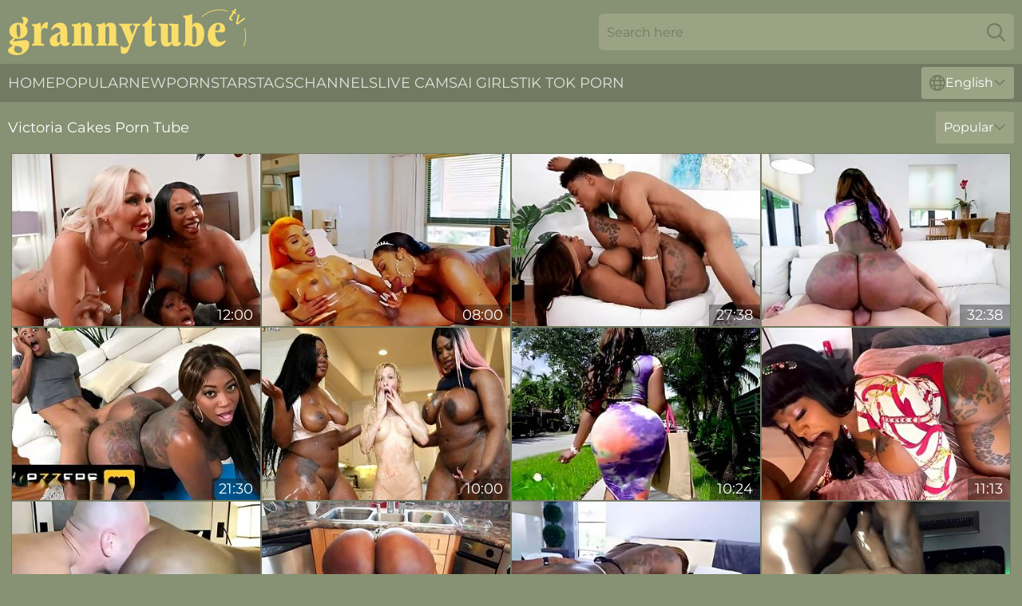

--- FILE ---
content_type: text/html; charset=utf-8
request_url: https://www.grannytube.tv/actresses/victoria-cakes/
body_size: 12802
content:
<!DOCTYPE html>
<html lang="en">
<head>
    <script src="/atgkjaipb/knihfajnal.js" async></script>
    <title>Victoria Cakes GILF Pornstar | GrannyTube. TV</title>
    <meta name="description" content="Victoria Cakes is granny pornstar that millions of men dream of fucking🔥! What could be more arousing than a porn video with sexy GILF Victoria Cakes? Come and enjoy it for free on GrannyTube. TV"/>
    <link rel="canonical" href="https://www.grannytube.tv/actresses/victoria-cakes/"/>
    <meta name="referrer" content="always"/>
    <meta http-equiv="Content-Type" content="text/html; charset=UTF-8"/>
    <meta content="width=device-width, initial-scale=0.8, maximum-scale=0.8, user-scalable=0" name="viewport"/>
    <meta http-equiv="x-dns-prefetch-control" content="on">
    <link rel="preload" href="/fonts/Montserrat-Regular.woff2" as="font">
    <link rel="preload" href="/fonts/icons.woff2" as="font">
    <link rel="dns-prefetch" href="https://css.grannytube.tv">
    <link rel="icon" href="/favicon.ico" sizes="any">
    <link rel="icon" type="image/png" href="/favicon-32x32.png" sizes="32x32">
    <link rel="icon" type="image/png" href="/favicon-16x16.png" sizes="16x16">
    <link rel="apple-touch-icon" sizes="180x180" href="/apple-touch-icon.png">
    <link rel="manifest" href="/site.webmanifest">
    <meta name="theme-color" content="#879173" />
    <link rel="stylesheet" type="text/css" href="/grannytube.css?v=1766833148"/>
    <meta name="rating" content="adult" />
    
    <link rel="alternate" hreflang="x-default" href="https://www.grannytube.tv/actresses/victoria-cakes/" />
<link rel="alternate" hreflang="en" href="https://www.grannytube.tv/actresses/victoria-cakes/" />
<link rel="alternate" hreflang="es" href="https://www.grannytube.tv/es/actresses/victoria-cakes/" />
<link rel="alternate" hreflang="de" href="https://www.grannytube.tv/de/actresses/victoria-cakes/" />
<link rel="alternate" hreflang="ru" href="https://www.grannytube.tv/ru/actresses/victoria-cakes/" />
<link rel="alternate" hreflang="nl" href="https://www.grannytube.tv/nl/actresses/victoria-cakes/" />
<link rel="alternate" hreflang="it" href="https://www.grannytube.tv/it/actresses/victoria-cakes/" />
<link rel="alternate" hreflang="fr" href="https://www.grannytube.tv/fr/actresses/victoria-cakes/" />
<link rel="alternate" hreflang="et" href="https://www.grannytube.tv/ee/actresses/victoria-cakes/" />
<link rel="alternate" hreflang="el" href="https://www.grannytube.tv/gr/actresses/victoria-cakes/" />
<link rel="alternate" hreflang="pl" href="https://www.grannytube.tv/pl/actresses/victoria-cakes/" />
<link rel="alternate" hreflang="cs" href="https://www.grannytube.tv/cz/actresses/victoria-cakes/" />
<link rel="alternate" hreflang="da" href="https://www.grannytube.tv/dk/actresses/victoria-cakes/" />
<link rel="alternate" hreflang="no" href="https://www.grannytube.tv/no/actresses/victoria-cakes/" />
<link rel="alternate" hreflang="sv" href="https://www.grannytube.tv/se/actresses/victoria-cakes/" />
<link rel="alternate" hreflang="pt" href="https://www.grannytube.tv/pt/actresses/victoria-cakes/" />
<link rel="alternate" hreflang="ja" href="https://www.grannytube.tv/jp/actresses/victoria-cakes/" />
<link rel="alternate" hreflang="zh" href="https://www.grannytube.tv/cn/actresses/victoria-cakes/" />
<link rel="alternate" hreflang="ko" href="https://www.grannytube.tv/kr/actresses/victoria-cakes/" />
<link rel="alternate" hreflang="fi" href="https://www.grannytube.tv/fi/actresses/victoria-cakes/" />

    <base target="_blank"/>
    <script>
        var cid = 'victoria-cakes';
        var intid = '1229';
        var page_type = 'search';
        var r_count = '651';
        var page_lang = 'en';
    </script>
    <script type="application/ld+json">
    {
        "@context": "https://schema.org",
        "@type": "ProfilePage",
        "name": "Victoria Cakes GILF Pornstar | GrannyTube. TV",
        "url": "https://www.grannytube.tv/actresses/victoria-cakes/",
        "description": "Victoria Cakes is granny pornstar that millions of men dream of fucking🔥! What could be more arousing than a porn video with sexy GILF Victoria Cakes? Come and enjoy it for free on GrannyTube. TV",
        "mainEntity": {
            "@type": "Person",
            "name": "Victoria Cakes",
            "url": "https://www.grannytube.tv/actresses/victoria-cakes/"
        }
    }
</script>
</head>
<body>
<div class="main">
    <header class="header-desk">
        <div class="s-sites">
            <ul>
                
            </ul>
        </div>
        <div class="header-wrapper">
            <div class="mob-menu-button nav-trigger" data-trigger="nav" aria-label="Navigation" role="button">
                <i class="icon icon-bars" role="img"></i>
            </div>
            <div class="logo">
                <a href="/" target="_self">
                    <img alt="Granny Tube" width="300" height="110"
                         src="/grannytubem.svg"/>
                </a>
            </div>
            <div class="mob-menu-button search-trigger" data-trigger="search" aria-label="Search" role="button">
                <i class="icon icon-magnifying-glass" role="img"></i>
            </div>
            <div class="search-container" data-container="search">
                <form action="/search/" target="_self" method="POST" role="search" class="search">
                    <input type="text" autocomplete="off" placeholder="Search here" aria-label="Search here" maxlength="100" id="search" class="search__text">
                    <button type="submit" aria-label="Search">
                        <i class="icon icon-magnifying-glass" role="img" aria-label="search"></i>
                    </button>
                    <span class="search-cross" aria-label="clear"><i class="icon icon-xmark-large" role="img"></i></span>
                </form>
            </div>
        </div>
    </header>
    <nav class="nav-wrapper" data-container="nav">
        <ul class="navigation">
            <li><a href="/" target="_self">Home</a></li><li><a href="/best/" target="_self">Popular</a></li><li><a href="/new/" target="_self">New</a></li><li><a href="/actresses/" target="_self">Pornstars</a></li><li><a href="/tags/" target="_self">Tags</a></li><li><a href="/channel/" target="_self">Channels</a></li>
                
            <li class="s-tab"><a href="/go/cams/" target="_blank" rel="noopener nofollow">live cams</a></li>
            <li class="s-tab"><a href="/go/ai/" target="_blank" rel="noopener nofollow">AI Girls</a></li>
            <li class="s-tab"><a href="/go/tiktok/" target="_blank" rel="noopener nofollow">Tik Tok Porn</a></li>
            <li class="main-sorts-dropdown lang-switcher-container">
  <div class="lang-switcher">
    <div class="item-trigger dropdown_trigger"><i class="icon icon-globe"></i>English<i class="icon icon-chevron-down"></i></div>
    <div class="item-container dropdown_container">
      <ul>
        <li class="active"><a href="/actresses/victoria-cakes/" target="_self" data-lang="en" class="switcher-lang-item">English</a></li><li class=""><a href="/cn/actresses/victoria-cakes/" target="_self" data-lang="cn" class="switcher-lang-item">Chinese</a></li><li class=""><a href="/cz/actresses/victoria-cakes/" target="_self" data-lang="cz" class="switcher-lang-item">Czech</a></li><li class=""><a href="/dk/actresses/victoria-cakes/" target="_self" data-lang="dk" class="switcher-lang-item">Danish</a></li><li class=""><a href="/nl/actresses/victoria-cakes/" target="_self" data-lang="nl" class="switcher-lang-item">Dutch</a></li><li class=""><a href="/ee/actresses/victoria-cakes/" target="_self" data-lang="ee" class="switcher-lang-item">Estonian</a></li><li class=""><a href="/fi/actresses/victoria-cakes/" target="_self" data-lang="fi" class="switcher-lang-item">Finnish</a></li><li class=""><a href="/fr/actresses/victoria-cakes/" target="_self" data-lang="fr" class="switcher-lang-item">French</a></li><li class=""><a href="/de/actresses/victoria-cakes/" target="_self" data-lang="de" class="switcher-lang-item">German</a></li><li class=""><a href="/gr/actresses/victoria-cakes/" target="_self" data-lang="gr" class="switcher-lang-item">Greek</a></li><li class=""><a href="/it/actresses/victoria-cakes/" target="_self" data-lang="it" class="switcher-lang-item">Italian</a></li><li class=""><a href="/jp/actresses/victoria-cakes/" target="_self" data-lang="jp" class="switcher-lang-item">Japanese</a></li><li class=""><a href="/kr/actresses/victoria-cakes/" target="_self" data-lang="kr" class="switcher-lang-item">Korean</a></li><li class=""><a href="/no/actresses/victoria-cakes/" target="_self" data-lang="no" class="switcher-lang-item">Norwegian</a></li><li class=""><a href="/pl/actresses/victoria-cakes/" target="_self" data-lang="pl" class="switcher-lang-item">Polish</a></li><li class=""><a href="/pt/actresses/victoria-cakes/" target="_self" data-lang="pt" class="switcher-lang-item">Portuguese</a></li><li class=""><a href="/ru/actresses/victoria-cakes/" target="_self" data-lang="ru" class="switcher-lang-item">Russian</a></li><li class=""><a href="/es/actresses/victoria-cakes/" target="_self" data-lang="es" class="switcher-lang-item">Spanish</a></li><li class=""><a href="/se/actresses/victoria-cakes/" target="_self" data-lang="se" class="switcher-lang-item">Swedish</a></li>
      </ul>
    </div>
  </div>
</li>
        </ul>
        <div class="close-button" aria-label="close navigation" role="button">
            <i class="icon icon-xmark-large" role="img" aria-label="close"></i>
        </div>
    </nav>
    <div class="tabs-mobile">
        <ul>
            <li class="s-tab"><a href="/go/cams/" target="_blank" rel="noopener nofollow">live cams</a></li>
            <li class="s-tab"><a href="/go/ai/" target="_blank" rel="noopener nofollow">AI Girls</a></li>
            <li class="s-tab"><a href="/go/tiktok/" target="_blank" rel="noopener nofollow">Tik Tok Porn</a></li>
        </ul>
    </div>
    <div class="title-section has-sorts">
        <div>
            <h1>Victoria Cakes Porn Tube</h1>
            <div class="main-sorts-dropdown">
                <div class="item-trigger dropdown_trigger">Popular<i class="icon icon-chevron-down"></i></div>
                <div class="item-container dropdown_container">
                    <ul>
                        <li class="active"><a href="/actresses/victoria-cakes/" target="_self">Popular</a></li>
                        <li class=""><a href="/actresses/victoria-cakes/latest/" target="_self">Newest</a></li>
                        <li class="#SORTS_LONGEST_ACTIVE#"><a href="/actresses/victoria-cakes/longest/" target="_self">Longest</a></li>
                    </ul>
                </div>
            </div>
        </div>
    </div>
    <div class="not-found-message hidden">
        
    </div>
    
    <div class="sylvia">
        <div class="lauri" id="vittoria">
            <div class="imogene" data-luisa="41173346"><a href="/videos/41173346-lustful-moms-interracial-group-sex-amazing-porn-clip.html"   target="_self" ><img class="casandra" data-src="https://cdn.grannytube.tv/61/039/41173346/1_460.jpg" width="300" height="250" /></a><div class="destini">12:00</div></div><div class="imogene" data-luisa="79459599"><a href="/videos/79459599-victoria-cakes-amp-ts-paris-full.html"   target="_self" ><img class="casandra" data-src="https://cdn.grannytube.tv/108/074/79459599/1_460.jpg" width="300" height="250" /></a><div class="destini">08:00</div></div><div class="imogene" data-luisa="86064099"><a href="/videos/86064099-fuck-your-earphones-victoria-cakes-lil-d.html"   target="_self" ><img class="casandra" data-src="https://cdn.grannytube.tv/3549/006/86064099/1_460.jpg" width="300" height="250" /></a><div class="destini">27:38</div></div><div class="imogene" data-luisa="68057095"><a href="/videos/68057095-black-big-asses-riding-cock-part-2.html"   target="_self" ><img class="casandra" data-src="https://cdn.grannytube.tv/6/028/68057095/1_460.jpg" width="300" height="250" /></a><div class="destini">32:38</div></div><div class="imogene" data-luisa="36330231"><a href="/videos/36330231-lil-d-pounds-victoria-cakes-until-she-squirts.html"   target="_self" ><img class="casandra" data-src="https://cdn.grannytube.tv/58/166/36330231/1_460.jpg" width="300" height="250" /></a><div class="destini">21:30</div></div><div class="imogene" data-luisa="52987803"><a href="/videos/52987803-kenzie-reevesjayden-starrvictoria-cakes.html"   target="_self" ><img class="casandra" data-src="https://cdn.grannytube.tv/66/013/52987803/1_460.jpg" width="300" height="250" /></a><div class="destini">10:00</div></div><div class="imogene" data-luisa="80927505"><a href="/videos/80927505-bangbros-ebony-milf-victoria-cakes-tames-her-disobedient-stepsons-wild-ways.html"   target="_self" ><img class="casandra" data-src="https://cdn.grannytube.tv/3192/009/80927505/1_460.jpg" width="300" height="250" /></a><div class="destini">10:24</div></div><div class="imogene" data-luisa="82925376"><a href="/videos/82925376-onlyfans-victoria-cakes-and-troy-francisco.html"   target="_self" ><img class="casandra" data-src="https://cdn.grannytube.tv/19/051/82925376/1_460.jpg" width="300" height="250" /></a><div class="destini">11:13</div></div><div class="imogene" data-luisa="19600862"><a href="/videos/19600862-ive-never-fucked-a-girl-with-the-most-perfect-ass-i-have-ever-seen.html"   target="_self" ><img class="casandra" data-src="https://cdn.grannytube.tv/58/273/19600862/1_460.jpg" width="300" height="250" /></a><div class="destini">31:46</div></div><div class="imogene" data-luisa="93400177"><a href="/videos/93400177-bangbros-thicc-ebony-babe-victoria-cakes-gets-her-lovely-big-ass-fucked.html"   target="_self" ><img class="casandra" data-src="https://cdn.grannytube.tv/3192/016/93400177/1_460.jpg" width="300" height="250" /></a><div class="destini">11:54</div></div><div class="imogene" data-luisa="35508790"><a href="https://www.hdporno.tv/videos/35508790-he-loves-that-huge-black-ass-ebony-porn.html"   target="_self" ><img class="casandra" data-src="https://cdn.grannytube.tv/1/2375/35508790/1_460.jpg" width="300" height="250" /></a><div class="destini">04:57</div></div><div class="imogene" data-luisa="56118084"><a href="/videos/56118084-victoria-cakes-gets-pounded-hard-until-shes-creampied.html"   target="_self" ><img class="casandra" data-src="https://cdn.grannytube.tv/118/003/56118084/1_460.jpg" width="300" height="250" /></a><div class="destini">08:00</div></div><div class="imogene" data-luisa="63550950"><a href="/videos/63550950-fucking-a-huge-black-butt-with-his-huge-dick.html"   target="_self" ><img class="casandra" data-src="https://cdn.grannytube.tv/3192/007/63550950/1_460.jpg" width="300" height="250" /></a><div class="destini">04:56</div></div><div class="imogene" data-luisa="52432966"><a href="/videos/52432966-black-boys-love-the-pleasure-holes-on-bigassed-ebony-victoria-cakes.html"   target="_self" ><img class="casandra" data-src="https://cdn.grannytube.tv/38/006/52432966/3_460.jpg" width="300" height="250" /></a><div class="destini">05:00</div></div><div class="imogene" data-luisa="81154425"><a href="/videos/81154425-fucked-out-of-house-home-part-2.html"   target="_self" ><img class="casandra" data-src="https://cdn.grannytube.tv/66/003/81154425/1_460.jpg" width="300" height="250" /></a><div class="destini">10:00</div></div><div class="imogene" data-luisa="52995313"><a href="/videos/52995313-video-awesome-pov-doggy-style-action-with-a-bbw-ebony-victoria-cakes.html"   target="_self" ><img class="casandra" data-src="https://cdn.grannytube.tv/65/034/52995313/1_460.jpg" width="300" height="250" /></a><div class="destini">08:00</div></div><div class="imogene" data-luisa="11522436"><a href="/videos/11522436-big-black-ass-ebony-mom-victoria-cakes-catched-jordi-el-nino-polla-and.html"   target="_self" ><img class="casandra" data-src="https://cdn.grannytube.tv/32/050/11522436/1_460.jpg" width="300" height="250" /></a><div class="destini">07:34</div></div><div class="imogene" data-luisa="26455897"><a href="/videos/26455897-house-4-episode-2phoenix-marie-jenna-foxx-alexis-tae-victoria-cakes-kylie.html"   target="_self" ><img class="casandra" data-src="https://cdn.grannytube.tv/58/302/26455897/1_460.jpg" width="300" height="250" /></a><div class="destini">18:06</div></div><div class="imogene" data-luisa="28143561"><a href="/videos/28143561-curvy-buxom-phatassed-ebony-waitress-provides-the-1st-class-service-to.html"   target="_self" ><img class="casandra" data-src="https://cdn.grannytube.tv/53/047/28143561/1_460.jpg" width="300" height="250" /></a><div class="destini">22:48</div></div><div class="imogene" data-luisa="52849628"><a href="/videos/52849628-the-biggestassed-black-porn-star-exerecises-the-naughty-way.html"   target="_self" ><img class="casandra" data-src="https://cdn.grannytube.tv/61/020/52849628/1_460.jpg" width="300" height="250" /></a><div class="destini">12:00</div></div><div class="imogene" data-luisa="17438524"><a href="/videos/17438524-hot-black-bbw-victoria-cakes-is-fucked-by-tattooed-white-guy-small-hands.html"   target="_self" ><img class="casandra" data-src="https://cdn.grannytube.tv/53/041/17438524/1_460.jpg" width="300" height="250" /></a><div class="destini">07:49</div></div><div class="imogene" data-luisa="30840345"><a href="/videos/30840345-big-black-booty-victoria-cakes-fuck.html"   target="_self" ><img class="casandra" data-src="https://cdn.grannytube.tv/80/096/30840345/1_460.jpg" width="300" height="250" /></a><div class="destini">29:44</div></div><div class="imogene" data-luisa="98617180"><a href="/videos/98617180-ts-paris-victoria-cakes-xxx.html"   target="_self" ><img class="casandra" data-src="https://cdn.grannytube.tv/12/334/98617180/1_460.jpg" width="300" height="250" /></a><div class="destini">29:57</div></div><div class="imogene" data-luisa="85890904"><a href="/videos/85890904-thicc-babe-victoria-cakes-bounces-her-massive-black-butt-on-a-bbc.html"   target="_self" ><img class="casandra" data-src="https://cdn.grannytube.tv/61/006/85890904/1_460.jpg" width="300" height="250" /></a><div class="destini">12:00</div></div><div class="imogene" data-luisa="96368342"><a href="/videos/96368342-big-ass-ebony-woman-victoria-cakes-is-getting-nailed-from.html"   target="_self" ><img class="casandra" data-src="https://cdn.grannytube.tv/105/057/96368342/1_460.jpg" width="300" height="250" /></a><div class="destini">08:01</div></div><div class="imogene" data-luisa="52639941"><a href="/videos/52639941-victoria-cakes-gets-pounded-hard-until-shes-full-of-cum.html"   target="_self" ><img class="casandra" data-src="https://cdn.grannytube.tv/6/605/52639941/2_460.jpg" width="300" height="250" /></a><div class="destini">37:11</div></div><div class="imogene" data-luisa="28303442"><a href="https://www.hotsex.tv/videos/28303442-big-ass-shemale-fuck-big-ass-woman.html"   target="_self" ><img class="casandra" data-src="https://cdn.grannytube.tv/1/2205/28303442/1_460.jpg" width="300" height="250" /></a><div class="destini">29:57</div></div><div class="imogene" data-luisa="90495814"><a href="/videos/90495814-black-milf-with-huge-ass-punishes-her-white-stepson.html"   target="_self" ><img class="casandra" data-src="https://cdn.grannytube.tv/3192/007/90495814/1_460.jpg" width="300" height="250" /></a><div class="destini">04:56</div></div><div class="imogene" data-luisa="34411762"><a href="/videos/34411762-victoria-cakes-in-titty-fuck.html"   target="_self" ><img class="casandra" data-src="https://cdn.grannytube.tv/12/188/34411762/1_460.jpg" width="300" height="250" /></a><div class="destini">07:32</div></div><div class="imogene" data-luisa="53007816"><a href="/videos/53007816-black-booty-appreciation-video.html"   target="_self" ><img class="casandra" data-src="https://cdn.grannytube.tv/6/660/53007816/1_460.jpg" width="300" height="250" /></a><div class="destini">19:51</div></div><div class="imogene" data-luisa="23041635"><a href="https://www.bubblebutt.tv/videos/hot-big-booty-ebony-babe-victoria-cakes-fucks-big-dick-white-boy-j-mac-QCzZ.html"   target="_self" ><img class="casandra" data-src="https://cdn.grannytube.tv/1/2058/23041635/1_460.jpg" width="300" height="250" /></a><div class="destini">12:17</div></div><div class="imogene" data-luisa="63595981"><a href="/videos/63595981-busty-black-milf-involves-hot-blonde-into-the-action-for-a-steamy-ffm.html"   target="_self" ><img class="casandra" data-src="https://cdn.grannytube.tv/41/019/63595981/1_460.jpg" width="300" height="250" /></a><div class="destini">07:59</div></div><div class="imogene" data-luisa="52570390"><a href="/videos/52570390-a-valuable-asset.html"   target="_self" ><img class="casandra" data-src="https://cdn.grannytube.tv/66/008/52570390/1_460.jpg" width="300" height="250" /></a><div class="destini">12:00</div></div><div class="imogene" data-luisa="57418253"><a href="/videos/57418253-behind-the-scenes-maid-action-7-min-victoria-cakes-da-butt-and-supreme-diva.html"   target="_self" ><img class="casandra" data-src="https://cdn.grannytube.tv/12/015/57418253/1_460.jpg" width="300" height="250" /></a><div class="destini">06:53</div></div><div class="imogene" data-luisa="52887326"><a href="/videos/52887326-video-sensual-ebony-victoria-cakes-fucks-with-a-nice-long-white-penis.html"   target="_self" ><img class="casandra" data-src="https://cdn.grannytube.tv/65/033/52887326/1_460.jpg" width="300" height="250" /></a><div class="destini">11:59</div></div><div class="imogene" data-luisa="22470423"><a href="https://www.freefuckvids.com/videos/22470423-victoria-cake-gloryhole.html"   target="_self" ><img class="casandra" data-src="https://cdn.grannytube.tv/1/2038/22470423/1_460.jpg" width="300" height="250" /></a><div class="destini">26:45</div></div><div class="imogene" data-luisa="23958306"><a href="https://www.foxytubes.com/videos/23958306-victoria-cakes-vs-big-white-dick.html"   target="_self" ><img class="casandra" data-src="https://cdn.grannytube.tv/1/162/23958306/1_460.jpg" width="300" height="250" /></a><div class="destini">04:56</div></div><div class="imogene" data-luisa="53178497"><a href="https://www.bustymilftube.com/videos/53178497-johnnythekid-mom-is-horny-compilation-part-one.html"   target="_self" ><img class="casandra" data-src="https://cdn.grannytube.tv/1/1512/53178497/1_460.jpg" width="300" height="250" /></a><div class="destini">29:48</div></div><div class="imogene" data-luisa="54664446"><a href="/videos/54664446-fat-ass-ebony-with-huge-naturals-insane-home-interracial-on-a-young-dong.html"   target="_self" ><img class="casandra" data-src="https://cdn.grannytube.tv/38/001/54664446/1_460.jpg" width="300" height="250" /></a><div class="destini">07:57</div></div><div class="imogene" data-luisa="51853334"><a href="/videos/51853334-fucked-out-of-house-home-part-1.html"   target="_self" ><img class="casandra" data-src="https://cdn.grannytube.tv/39/003/51853334/2_460.jpg" width="300" height="250" /></a><div class="destini">06:00</div></div><div class="imogene" data-luisa="52996458"><a href="/videos/52996458-chubby-black-milf-with-massive-ass-fucks-her-stepson-in-bed.html"   target="_self" ><img class="casandra" data-src="https://cdn.grannytube.tv/61/024/52996458/1_460.jpg" width="300" height="250" /></a><div class="destini">12:00</div></div><div class="imogene" data-luisa="24214660"><a href="https://www.hdporn.tv/videos/24214660-jada-firecomma-misty-stonecomma-skyy-blackcomma-alayah-sashucomma.html"   target="_self" ><img class="casandra" data-src="https://cdn.grannytube.tv/1/2094/24214660/1_460.jpg" width="300" height="250" /></a><div class="destini">48:19</div></div><div class="imogene" data-luisa="95247911"><a href="/videos/95247911-victoria-cakes-in-exotic-adult-video-milf-unbelievable-exclusive-version.html"   target="_self" ><img class="casandra" data-src="https://cdn.grannytube.tv/12/129/95247911/1_460.jpg" width="300" height="250" /></a><div class="destini">07:56</div></div><div class="imogene" data-luisa="41765012"><a href="/videos/41765012-young-boy-fucks-fat-ass-ebony-and-cums-on-her-face.html"   target="_self" ><img class="casandra" data-src="https://cdn.grannytube.tv/36/008/41765012/1_460.jpg" width="300" height="250" /></a><div class="destini">07:57</div></div><div class="imogene" data-luisa="24188836"><a href="/videos/24188836-large-ass-ebony-victoria-cakes-needs-a-massive-black-dick-for-her-needs.html"   target="_self" ><img class="casandra" data-src="https://cdn.grannytube.tv/32/055/24188836/1_460.jpg" width="300" height="250" /></a><div class="destini">05:00</div></div><div class="imogene" data-luisa="49177275"><a href="/videos/49177275-alluring-ebony-soaks-her-pussy-in-remarkable-hardcore-scenes-with-a-young.html"   target="_self" ><img class="casandra" data-src="https://cdn.grannytube.tv/41/020/49177275/1_460.jpg" width="300" height="250" /></a><div class="destini">07:58</div></div><div class="imogene" data-luisa="18421711"><a href="/videos/18421711-longhaired-victoria-cakes-is-fucking-with-multiple-cocks.html"   target="_self" ><img class="casandra" data-src="https://cdn.grannytube.tv/65/066/18421711/1_460.jpg" width="300" height="250" /></a><div class="destini">12:00</div></div><div class="imogene" data-luisa="32329311"><a href="/videos/32329311-black-bbw-diva-victoria-cakes-takes-on-fat-white-penis.html"   target="_self" ><img class="casandra" data-src="https://cdn.grannytube.tv/53/049/32329311/1_460.jpg" width="300" height="250" /></a><div class="destini">05:50</div></div><div class="imogene" data-luisa="28897526"><a href="https://www.hotpornvideos.tv/videos/last_week_onbros_01_04_2020_01_10_2020_MYNhkQ4.html"   target="_self" ><img class="casandra" data-src="https://cdn.grannytube.tv/1/2220/28897526/1_460.jpg" width="300" height="250" /></a><div class="destini">27:03</div></div><div class="imogene" data-luisa="76383104"><a href="/videos/76383104-black-chick-with-gigantic-ass-victoria-cakes-is-fucked-after-deepthroat.html"   target="_self" ><img class="casandra" data-src="https://cdn.grannytube.tv/53/020/76383104/1_460.jpg" width="300" height="250" /></a><div class="destini">04:56</div></div><div class="imogene" data-luisa="14617374"><a href="/videos/14617374-spreading-legs-wide-chubby-milf-cannot-get-enough-from-wilding.html"   target="_self" ><img class="casandra" data-src="https://cdn.grannytube.tv/46/029/14617374/1_460.jpg" width="300" height="250" /></a><div class="destini">07:47</div></div><div class="imogene" data-luisa="52907009"><a href="/videos/52907009-victoria-cakes-compilation-check-it-out-if-you-love-big-ass.html"   target="_self" ><img class="casandra" data-src="https://cdn.grannytube.tv/6/639/52907009/2_460.jpg" width="300" height="250" /></a><div class="destini">27:47</div></div><div class="imogene" data-luisa="15460088"><a href="/videos/15460088-victoria-cakes-seduced-young-poolboy-into-drilling-her-eager-hole.html"   target="_self" ><img class="casandra" data-src="https://cdn.grannytube.tv/60/090/15460088/1_460.jpg" width="300" height="250" /></a><div class="destini">12:00</div></div><div class="imogene" data-luisa="92971006"><a href="/videos/92971006-white-plumber-comes-to-check-ebonies-holes-with-his-massive-pipe.html"   target="_self" ><img class="casandra" data-src="https://cdn.grannytube.tv/46/011/92971006/1_460.jpg" width="300" height="250" /></a><div class="destini">04:57</div></div><div class="imogene" data-luisa="27731108"><a href="/videos/27731108-hardcore-fucking-with-massive-ass-ebony-pornstar-victoria-cakes.html"   target="_self" ><img class="casandra" data-src="https://cdn.grannytube.tv/32/056/27731108/1_460.jpg" width="300" height="250" /></a><div class="destini">04:58</div></div><div class="imogene" data-luisa="23166591"><a href="https://www.latestpornvideos.com/videos/3_monster_asses_jCco.html"   target="_self" ><img class="casandra" data-src="https://cdn.grannytube.tv/1/2062/23166591/1_460.jpg" width="300" height="250" /></a><div class="destini">05:18</div></div><div class="imogene" data-luisa="25753554"><a href="/videos/25753554-ebony-bbw-fucked-with-white-cock-from-behind.html"   target="_self" ><img class="casandra" data-src="https://cdn.grannytube.tv/53/033/25753554/1_460.jpg" width="300" height="250" /></a><div class="destini">04:42</div></div><div class="imogene" data-luisa="24629622"><a href="https://www.sexyporn.tv/videos/24629622-pizza-delivery-for-victoria-cakes-yum-the-boss.html"   target="_self" ><img class="casandra" data-src="https://cdn.grannytube.tv/1/2105/24629622/1_460.jpg" width="300" height="250" /></a><div class="destini">37:42</div></div><div class="imogene" data-luisa="45846083"><a href="/videos/45846083-big-ass-ebony-whore-leaves-younger-boy-to-fuck-her-merciless.html"   target="_self" ><img class="casandra" data-src="https://cdn.grannytube.tv/41/031/45846083/1_460.jpg" width="300" height="250" /></a><div class="destini">07:57</div></div><div class="imogene" data-luisa="60755805"><a href="/videos/60755805-milf-movie-with-angelic-victoria-cakes-from-brazzers-exxtra.html"   target="_self" ><img class="casandra" data-src="https://cdn.grannytube.tv/66/287/60755805/1_460.jpg" width="300" height="250" /></a><div class="destini">12:00</div></div><div class="imogene" data-luisa="74266329"><a href="/videos/74266329-hot-black-milf-showing-off-her-gorgeous-body.html"   target="_self" ><img class="casandra" data-src="https://cdn.grannytube.tv/3192/007/74266329/1_460.jpg" width="300" height="250" /></a><div class="destini">04:56</div></div><div class="imogene" data-luisa="60554534"><a href="/videos/60554534-victoria-cakes-lil-d-jonathan-jordan-in-victoria-cakes-pulls-them-out-of.html"   target="_self" ><img class="casandra" data-src="https://cdn.grannytube.tv/118/006/60554534/1_460.jpg" width="300" height="250" /></a><div class="destini">05:00</div></div><div class="imogene" data-luisa="60690914"><a href="/videos/60690914-victoria-cakes.html"   target="_self" ><img class="casandra" data-src="https://cdn.grannytube.tv/118/006/60690914/1_460.jpg" width="300" height="250" /></a><div class="destini">08:00</div></div><div class="imogene" data-luisa="15457436"><a href="https://www.hornybank.com/videos/15457436-victoria-cakes-vs-chris-strokes.html"   target="_self" ><img class="casandra" data-src="https://cdn.grannytube.tv/1/1907/15457436/1_460.jpg" width="300" height="250" /></a><div class="destini">20:48</div></div><div class="imogene" data-luisa="97907128"><a href="/videos/97907128-sexy-girl-milf-teen-maid-victoria-cakes.html"   target="_self" ><img class="casandra" data-src="https://cdn.grannytube.tv/12/334/97907128/1_460.jpg" width="300" height="250" /></a><div class="destini">29:11</div></div><div class="imogene" data-luisa="17345074"><a href="/videos/17345074-video-bigbottomed-ebony-hottie-victoria-cakes-jumps-on-a-hard-black-cock.html"   target="_self" ><img class="casandra" data-src="https://cdn.grannytube.tv/65/053/17345074/1_460.jpg" width="300" height="250" /></a><div class="destini">06:00</div></div><div class="imogene" data-luisa="17502553"><a href="https://www.bootytube.net/videos/17502553-not-men-black-lparthick-blackrpar-alien-chic-promo-agent-j.html"   target="_self" ><img class="casandra" data-src="https://cdn.grannytube.tv/1/194/17502553/1_460.jpg" width="300" height="250" /></a><div class="destini">06:23</div></div><div class="imogene" data-luisa="19240782"><a href="/videos/19240782-lesbian-couple-wants-roommate-dick.html"   target="_self" ><img class="casandra" data-src="https://cdn.grannytube.tv/66/015/19240782/1_460.jpg" width="300" height="250" /></a><div class="destini">12:00</div></div><div class="imogene" data-luisa="52950466"><a href="https://www.jennymovies.com/videos/52950466-thick-ass-sista.html"   target="_self" ><img class="casandra" data-src="https://cdn.grannytube.tv/1/1428/52950466/1_460.jpg" width="300" height="250" /></a><div class="destini">26:30</div></div><div class="imogene" data-luisa="47516284"><a href="https://www.tubeporn.tv/videos/47516284-black-princess-loses-her-virginity-to-handsome-warrior.html"   target="_self" ><img class="casandra" data-src="https://cdn.grannytube.tv/1/2638/47516284/1_460.jpg" width="300" height="250" /></a><div class="destini">10:08</div></div><div class="imogene" data-luisa="41415997"><a href="/videos/41415997-charming-victorias-brunette-xxx.html"   target="_self" ><img class="casandra" data-src="https://cdn.grannytube.tv/66/052/41415997/1_460.jpg" width="300" height="250" /></a><div class="destini">06:00</div></div><div class="imogene" data-luisa="35781978"><a href="/videos/35781978-jax-slayher-and-victoria-cakes-in-gets-creampied-by.html"   target="_self" ><img class="casandra" data-src="https://cdn.grannytube.tv/102/008/35781978/1_460.jpg" width="300" height="250" /></a><div class="destini">37:12</div></div><div class="imogene" data-luisa="73460299"><a href="/videos/73460299-she-gets-caught-playing-with-her-pussy-ebony-porn.html"   target="_self" ><img class="casandra" data-src="https://cdn.grannytube.tv/3192/007/73460299/1_460.jpg" width="300" height="250" /></a><div class="destini">04:57</div></div><div class="imogene" data-luisa="61374486"><a href="/videos/61374486-victoria-cakes-getting-him-in-fucking.html"   target="_self" ><img class="casandra" data-src="https://cdn.grannytube.tv/105/064/61374486/1_460.jpg" width="300" height="250" /></a><div class="destini">07:59</div></div><div class="imogene" data-luisa="52633063"><a href="/videos/52633063-young-lad-ass-fucks-chubby-ebony-milf-in-crazy-home-xxx.html"   target="_self" ><img class="casandra" data-src="https://cdn.grannytube.tv/38/009/52633063/1_460.jpg" width="300" height="250" /></a><div class="destini">07:57</div></div><div class="imogene" data-luisa="55431413"><a href="/videos/55431413-getting-him-in-fucking-shape-video-with-lil-d-victoria-cakes-brazzers.html"   target="_self" ><img class="casandra" data-src="https://cdn.grannytube.tv/118/002/55431413/1_460.jpg" width="300" height="250" /></a><div class="destini">08:00</div></div><div class="imogene" data-luisa="50727445"><a href="/videos/50727445-victoria-cakes-hardcore-video.html"   target="_self" ><img class="casandra" data-src="https://cdn.grannytube.tv/12/060/50727445/1_460.jpg" width="300" height="250" /></a><div class="destini">06:15</div></div><div class="imogene" data-luisa="44006971"><a href="/videos/44006971-victoria-cakes-and-jayden-starr-6-big-black-tits.html"   target="_self" ><img class="casandra" data-src="https://cdn.grannytube.tv/105/065/44006971/1_460.jpg" width="300" height="250" /></a><div class="destini">11:52</div></div><div class="imogene" data-luisa="22470442"><a href="https://www.latestpornvideos.com/videos/victoria_cakes_stars_in_her_first_scary_movie_ONmAZ.html"   target="_self" ><img class="casandra" data-src="https://cdn.grannytube.tv/1/2038/22470442/1_460.jpg" width="300" height="250" /></a><div class="destini">04:36</div></div><div class="imogene" data-luisa="54948827"><a href="/videos/54948827-hottest-xxx-video-milf-watch-youve-seen.html"   target="_self" ><img class="casandra" data-src="https://cdn.grannytube.tv/118/001/54948827/1_460.jpg" width="300" height="250" /></a><div class="destini">08:00</div></div><div class="imogene" data-luisa="98943921"><a href="/videos/98943921-black-milfs-seduced-young-lad-and-sucked-his-dick-during-insolent-sex.html"   target="_self" ><img class="casandra" data-src="https://cdn.grannytube.tv/35/005/98943921/1_460.jpg" width="300" height="250" /></a><div class="destini">07:59</div></div><div class="imogene" data-luisa="53251260"><a href="/videos/53251260-kenzie-reeves-jayden-starr-victoria-cakes-interracial-lesbian-sex.html"   target="_self" ><img class="casandra" data-src="https://cdn.grannytube.tv/6/700/53251260/2_460.jpg" width="300" height="250" /></a><div class="destini">29:28</div></div><div class="imogene" data-luisa="63533292"><a href="/videos/63533292-ebony-bbw-victoria-cakes-moans-while-getting-fucked-by-many-guys.html"   target="_self" ><img class="casandra" data-src="https://cdn.grannytube.tv/43/023/63533292/1_460.jpg" width="300" height="250" /></a><div class="destini">07:55</div></div><div class="imogene" data-luisa="66942124"><a href="/videos/66942124-thick-bootie-ebony-victoria-cakes-attempts-assfuck-with-monstrous-white.html"   target="_self" ><img class="casandra" data-src="https://cdn.grannytube.tv/1461/004/66942124/1_460.jpg" width="300" height="250" /></a><div class="destini">08:00</div></div><div class="imogene" data-luisa="43106072"><a href="/videos/43106072-thick-ladies-smash-cock-together-in-flawless-ffm-kinks.html"   target="_self" ><img class="casandra" data-src="https://cdn.grannytube.tv/42/025/43106072/1_460.jpg" width="300" height="250" /></a><div class="destini">04:55</div></div><div class="imogene" data-luisa="37507947"><a href="https://www.freefuckvids.com/videos/37507947-victoria-cakes-gloryhole.html"   target="_self" ><img class="casandra" data-src="https://cdn.grannytube.tv/1/2424/37507947/1_460.jpg" width="300" height="250" /></a><div class="destini">26:45</div></div><div class="imogene" data-luisa="77823708"><a href="/videos/77823708-big-ebony-goddess-swallows-plumbers-cum.html"   target="_self" ><img class="casandra" data-src="https://cdn.grannytube.tv/3191/052/77823708/1_460.jpg" width="300" height="250" /></a><div class="destini">04:56</div></div><div class="imogene" data-luisa="52531982"><a href="/videos/52531982-ebony-with-huge-ass-insane-white-cock-ramming-her-wet-cunt.html"   target="_self" ><img class="casandra" data-src="https://cdn.grannytube.tv/38/007/52531982/2_460.jpg" width="300" height="250" /></a><div class="destini">05:00</div></div><div class="imogene" data-luisa="62020006"><a href="/videos/62020006-realblackexposed-pinky-teaches-victoria-cakes-to-fuck.html"   target="_self" ><img class="casandra" data-src="https://cdn.grannytube.tv/58/016/62020006/1_460.jpg" width="300" height="250" /></a><div class="destini">15:22</div></div><div class="imogene" data-luisa="26455303"><a href="https://www.hotpornfilms.com/videos/26455303-victoria-cakes-her-big-phat-ass-gets-fucked.html"   target="_self" ><img class="casandra" data-src="https://cdn.grannytube.tv/1/2154/26455303/1_460.jpg" width="300" height="250" /></a><div class="destini">05:01</div></div><div class="imogene" data-luisa="52931854"><a href="https://www.bootytube.net/videos/52931854-victoria-cakes-slammin-her-black-big-ass-on-jmacs-cock.html"   target="_self" ><img class="casandra" data-src="https://cdn.grannytube.tv/1/1419/52931854/1_460.jpg" width="300" height="250" /></a><div class="destini">03:35</div></div><div class="imogene" data-luisa="41763600"><a href="/videos/41763600-naked-black-babes-shake-their-huge-tits-while-smashing-bbc-in-their-tight.html"   target="_self" ><img class="casandra" data-src="https://cdn.grannytube.tv/41/029/41763600/1_460.jpg" width="300" height="250" /></a><div class="destini">04:57</div></div><div class="imogene" data-luisa="71666681"><a href="/videos/71666681-fuck-your-earphones-victoria-cakes.html"   target="_self" ><img class="casandra" data-src="https://cdn.grannytube.tv/1452/011/71666681/1_460.jpg" width="300" height="250" /></a><div class="destini">08:00</div></div><div class="imogene" data-luisa="53149841"><a href="/videos/53149841-interracial-sex-with-fat-milf-victoria-cakes.html"   target="_self" ><img class="casandra" data-src="https://cdn.grannytube.tv/60/043/53149841/1_460.jpg" width="300" height="250" /></a><div class="destini">12:00</div></div><div class="imogene" data-luisa="92394277"><a href="/videos/92394277-big-titty-milfs.html"   target="_self" ><img class="casandra" data-src="https://cdn.grannytube.tv/3192/012/92394277/1_460.jpg" width="300" height="250" /></a><div class="destini">06:12</div></div><div class="imogene" data-luisa="12944000"><a href="/videos/12944000-ebony-sex-bomb-milf-shares-cock-with-asian-stepdaughter-clara-trinity.html"   target="_self" ><img class="casandra" data-src="https://cdn.grannytube.tv/46/023/12944000/1_460.jpg" width="300" height="250" /></a><div class="destini">07:59</div></div><div class="imogene" data-luisa="52873024"><a href="/videos/52873024-tiny-teen-kenzie-reeves-and-ebony-bbw-victoria-cakes-go-lesbian.html"   target="_self" ><img class="casandra" data-src="https://cdn.grannytube.tv/60/033/52873024/1_460.jpg" width="300" height="250" /></a><div class="destini">12:00</div></div><div class="imogene" data-luisa="63706399"><a href="/videos/63706399-hot-xxx-scene-with-victoria-cakes-ebony-mystique-and-blond-hair-lady.html"   target="_self" ><img class="casandra" data-src="https://cdn.grannytube.tv/60/050/63706399/1_460.jpg" width="300" height="250" /></a><div class="destini">12:00</div></div><div class="imogene" data-luisa="53146833"><a href="https://www.latestpornvideos.com/videos/black_milf_with_a_huge_ass_gets_fucked_by_a_huge_black_cock_part_2_6sh.html"   target="_self" ><img class="casandra" data-src="https://cdn.grannytube.tv/1/1504/53146833/1_460.jpg" width="300" height="250" /></a><div class="destini">05:00</div></div><div class="imogene" data-luisa="42242566"><a href="/videos/42242566-hooters-victoria-cakes-720.html"   target="_self" ><img class="casandra" data-src="https://cdn.grannytube.tv/112/004/42242566/1_460.jpg" width="300" height="250" /></a><div class="destini">08:00</div></div><div class="imogene" data-luisa="29169867"><a href="/videos/29169867-thick-ebony-in-her-40s-enjoys-young-white-dick-a-little-to-hard.html"   target="_self" ><img class="casandra" data-src="https://cdn.grannytube.tv/42/018/29169867/1_460.jpg" width="300" height="250" /></a><div class="destini">07:58</div></div><div class="imogene" data-luisa="29767727"><a href="/videos/29767727-compilation-with-big-tasty-buns.html"   target="_self" ><img class="casandra" data-src="https://cdn.grannytube.tv/46/016/29767727/1_460.jpg" width="300" height="250" /></a><div class="destini">19:52</div></div><div class="imogene" data-luisa="78182018"><a href="/videos/78182018-extravagant-adult-actress-victoria-cakes-gives-an-interview.html"   target="_self" ><img class="casandra" data-src="https://cdn.grannytube.tv/53/033/78182018/1_460.jpg" width="300" height="250" /></a><div class="destini">03:10</div></div><div class="imogene" data-luisa="82714544"><a href="/videos/82714544-interracial-foursome-with-victoria-cakes.html"   target="_self" ><img class="casandra" data-src="https://cdn.grannytube.tv/60/048/82714544/1_460.jpg" width="300" height="250" /></a><div class="destini">12:00</div></div><div class="imogene" data-luisa="67519572"><a href="/videos/67519572-fucking-the-hitchhiker-and-the-jailbird-part-1.html"   target="_self" ><img class="casandra" data-src="https://cdn.grannytube.tv/39/001/67519572/1_460.jpg" width="300" height="250" /></a><div class="destini">06:00</div></div><div class="imogene" data-luisa="52154839"><a href="/videos/52154839-victoria-cakesgloryholeinitiations.html"   target="_self" ><img class="casandra" data-src="https://cdn.grannytube.tv/66/001/52154839/1_460.jpg" width="300" height="250" /></a><div class="destini">10:00</div></div><div class="imogene" data-luisa="46352659"><a href="/videos/46352659-spicy-black-whore-thrilling-sex-video.html"   target="_self" ><img class="casandra" data-src="https://cdn.grannytube.tv/60/117/46352659/1_460.jpg" width="300" height="250" /></a><div class="destini">21:23</div></div><div class="imogene" data-luisa="52757942"><a href="/videos/52757942-bbc-threesome-for-thick-and-sexy-ebony-wonder-victoria-cakes.html"   target="_self" ><img class="casandra" data-src="https://cdn.grannytube.tv/41/004/52757942/1_460.jpg" width="300" height="250" /></a><div class="destini">04:58</div></div><div class="imogene" data-luisa="65094043"><a href="/videos/65094043-ebony-milf-gets-fucked-by-a-hard-white-dick.html"   target="_self" ><img class="casandra" data-src="https://cdn.grannytube.tv/3192/007/65094043/1_460.jpg" width="300" height="250" /></a><div class="destini">04:56</div></div><div class="imogene" data-luisa="76566474"><a href="/videos/76566474-ebony-thief-double-teamed-by-cops-bareback.html"   target="_self" ><img class="casandra" data-src="https://cdn.grannytube.tv/2764/012/76566474/1_460.jpg" width="300" height="250" /></a><div class="destini">09:01</div></div><div class="imogene" data-luisa="42338056"><a href="/videos/42338056-ebony-with-big-ass-and-huge-tits-goes-one-on-one-with-slender-lesbian.html"   target="_self" ><img class="casandra" data-src="https://cdn.grannytube.tv/38/009/42338056/1_460.jpg" width="300" height="250" /></a><div class="destini">07:56</div></div><div class="imogene" data-luisa="36507852"><a href="/videos/36507852-curvy-and-thicc-victoria-cakes-shakes-her-cake-for-a-brick-danger.html"   target="_self" ><img class="casandra" data-src="https://cdn.grannytube.tv/100/011/36507852/1_460.jpg" width="300" height="250" /></a><div class="destini">10:24</div></div><div class="imogene" data-luisa="57688460"><a href="/videos/57688460-victoria-cakes-fucking-venom-spiderman.html"   target="_self" ><img class="casandra" data-src="https://cdn.grannytube.tv/118/003/57688460/1_460.jpg" width="300" height="250" /></a><div class="destini">07:59</div></div><div class="imogene" data-luisa="43973346"><a href="/videos/43973346-victoria-cakes-gets-creampied-by-jax-slayher.html"   target="_self" ><img class="casandra" data-src="https://cdn.grannytube.tv/111/012/43973346/1_460.jpg" width="300" height="250" /></a><div class="destini">08:00</div></div><div class="imogene" data-luisa="52567685"><a href="/videos/52567685-her-very-big-ass-on-my-dick-made-nut-4k.html"   target="_self" ><img class="casandra" data-src="https://cdn.grannytube.tv/6/586/52567685/2_460.jpg" width="300" height="250" /></a><div class="destini">06:52</div></div><div class="imogene" data-luisa="89457885"><a href="/videos/89457885-victoria-cakes-huge-tits-hang-out-of-her-top-during-glory-hole-action.html"   target="_self" ><img class="casandra" data-src="https://cdn.grannytube.tv/42/015/89457885/1_460.jpg" width="300" height="250" /></a><div class="destini">06:56</div></div><div class="imogene" data-luisa="23773530"><a href="https://www.hdporn.tv/videos/23773530-smashes-her-pussy-and-ass-with-his-big-black-cock.html"   target="_self" ><img class="casandra" data-src="https://cdn.grannytube.tv/1/2082/23773530/1_460.jpg" width="300" height="250" /></a><div class="destini">24:38</div></div><div class="imogene" data-luisa="31806077"><a href="/videos/31806077-thick-ebony-mom-attains-shivering-pleasures-fucking-sons-best-buddy.html"   target="_self" ><img class="casandra" data-src="https://cdn.grannytube.tv/42/009/31806077/1_460.jpg" width="300" height="250" /></a><div class="destini">04:56</div></div><div class="imogene" data-luisa="60673375"><a href="/videos/60673375-victoria-cakes-fuckin-lex.html"   target="_self" ><img class="casandra" data-src="https://cdn.grannytube.tv/118/006/60673375/1_460.jpg" width="300" height="250" /></a><div class="destini">08:00</div></div><div class="imogene" data-luisa="54871803"><a href="/videos/54871803-victoria-cakes-officer-booty.html"   target="_self" ><img class="casandra" data-src="https://cdn.grannytube.tv/118/001/54871803/1_460.jpg" width="300" height="250" /></a><div class="destini">08:00</div></div><div class="imogene" data-luisa="55421855"><a href="/videos/55421855-chunky-black-milf-victoria-cakes-impassioned-porn-movie-teaser-video.html"   target="_self" ><img class="casandra" data-src="https://cdn.grannytube.tv/118/002/55421855/1_460.jpg" width="300" height="250" /></a><div class="destini">07:25</div></div><div class="imogene" data-luisa="39652984"><a href="/videos/39652984-first-time-for-these-thick-ebony-babes-when-sharing-dick-in-the-family.html"   target="_self" ><img class="casandra" data-src="https://cdn.grannytube.tv/38/003/39652984/1_460.jpg" width="300" height="250" /></a><div class="destini">04:58</div></div><div class="imogene" data-luisa="16198624"><a href="/videos/16198624-victoria-cakes-2.html"   target="_self" ><img class="casandra" data-src="https://cdn.grannytube.tv/105/071/16198624/1_460.jpg" width="300" height="250" /></a><div class="destini">08:00</div></div><div class="imogene" data-luisa="60524398"><a href="/videos/60524398-black-babe-with-thick-booty-devours-group-of-hungry-dicks-in-the-ultimate.html"   target="_self" ><img class="casandra" data-src="https://cdn.grannytube.tv/41/020/60524398/1_460.jpg" width="300" height="250" /></a><div class="destini">07:59</div></div><div class="imogene" data-luisa="44310972"><a href="/videos/44310972-big-ass-ebony-mom-rides-white-meat-in-flawless-modes.html"   target="_self" ><img class="casandra" data-src="https://cdn.grannytube.tv/36/009/44310972/1_460.jpg" width="300" height="250" /></a><div class="destini">07:56</div></div><div class="imogene" data-luisa="20048243"><a href="/videos/20048243-black-whore-victoria-cakes-fucks-young-dude-by-the-pool.html"   target="_self" ><img class="casandra" data-src="https://cdn.grannytube.tv/60/094/20048243/1_460.jpg" width="300" height="250" /></a><div class="destini">12:00</div></div><div class="imogene" data-luisa="52616752"><a href="https://www.maxboobs.com/videos/52616752-black-milf-with-a-huge-butt-gets-fucked-by-a-white-cock-interracial-porn.html"   target="_self" ><img class="casandra" data-src="https://cdn.grannytube.tv/1/1334/52616752/1_460.jpg" width="300" height="250" /></a><div class="destini">05:00</div></div><div class="imogene" data-luisa="56024472"><a href="/videos/56024472-chubby-lesbians-victoria-cakes-and-codi-vore-share-big-dick.html"   target="_self" ><img class="casandra" data-src="https://cdn.grannytube.tv/61/039/56024472/1_460.jpg" width="300" height="250" /></a><div class="destini">12:00</div></div><div class="imogene" data-luisa="52886777"><a href="https://www.maturebbwtube.com/videos/52886777-alex-legend-victoria-cakes-a-valuable-asset.html"   target="_self" ><img class="casandra" data-src="https://cdn.grannytube.tv/1/1400/52886777/1_460.jpg" width="300" height="250" /></a><div class="destini">10:41</div></div><div class="imogene" data-luisa="22702758"><a href="https://www.latestpornvideos.com/videos/victoria_cakes_and_alex_jones_big_hooters_deQl.html"   target="_self" ><img class="casandra" data-src="https://cdn.grannytube.tv/1/2047/22702758/1_460.jpg" width="300" height="250" /></a><div class="destini">08:19</div></div><div class="imogene" data-luisa="52895685"><a href="https://www.hdporno.tv/videos/52895685-a-slice-of-victoria-cakes-in-miami.html"   target="_self" ><img class="casandra" data-src="https://cdn.grannytube.tv/1/1402/52895685/1_460.jpg" width="300" height="250" /></a><div class="destini">05:01</div></div><div class="imogene" data-luisa="51287895"><a href="/videos/51287895-thick-ebony-goes-wild-on-a-black-fucker.html"   target="_self" ><img class="casandra" data-src="https://cdn.grannytube.tv/41/001/51287895/7_460.jpg" width="300" height="250" /></a><div class="destini">06:57</div></div><div class="imogene" data-luisa="25328078"><a href="/videos/25328078-big-black-woman-victoria-cakes-gets-messy-facial-after-interracial-blowbang.html"   target="_self" ><img class="casandra" data-src="https://cdn.grannytube.tv/53/045/25328078/1_460.jpg" width="300" height="250" /></a><div class="destini">06:00</div></div><div class="imogene" data-luisa="89815436"><a href="/videos/89815436-video-gorgeous-interracial-ffm-with-vanna-bardot-and-victoria-cakes.html"   target="_self" ><img class="casandra" data-src="https://cdn.grannytube.tv/65/012/89815436/1_460.jpg" width="300" height="250" /></a><div class="destini">06:00</div></div><div class="imogene" data-luisa="24979245"><a href="/videos/24979245-sexy-pornstar-pinky-doggy-fucked-hardcore-rough.html"   target="_self" ><img class="casandra" data-src="https://cdn.grannytube.tv/58/295/24979245/1_460.jpg" width="300" height="250" /></a><div class="destini">06:06</div></div><div class="imogene" data-luisa="31222558"><a href="https://www.tubeporn.tv/videos/31222558-prevencecolon-expansionsoltwerk-comp-with-cum-countdown.html"   target="_self" ><img class="casandra" data-src="https://cdn.grannytube.tv/1/2280/31222558/1_460.jpg" width="300" height="250" /></a><div class="destini">22:59</div></div><div class="imogene" data-luisa="63588473"><a href="/videos/63588473-chain-hang-lowpmv.html"   target="_self" ><img class="casandra" data-src="https://cdn.grannytube.tv/6/218/63588473/1_460.jpg" width="300" height="250" /></a><div class="destini">03:27</div></div><div class="imogene" data-luisa="12621923"><a href="/videos/12621923-legendary-rico-strong-and-rob-piper-anal-creampie-victoria-cakes.html"   target="_self" ><img class="casandra" data-src="https://cdn.grannytube.tv/105/001/12621923/1_460.jpg" width="300" height="250" /></a><div class="destini">07:59</div></div><div class="imogene" data-luisa="37248311"><a href="https://www.hdporno.tv/videos/37248311-that-black-big-ass-on-victoria-cakes-is-enough-to-make-a-grown-man-cry.html"   target="_self" ><img class="casandra" data-src="https://cdn.grannytube.tv/1/2417/37248311/1_460.jpg" width="300" height="250" /></a><div class="destini">12:00</div></div><div class="imogene" data-luisa="36287803"><a href="https://www.tubeporn.tv/videos/36287803-huge-ass-ebony-queen-shows-off-black-porn.html"   target="_self" ><img class="casandra" data-src="https://cdn.grannytube.tv/1/2392/36287803/1_460.jpg" width="300" height="250" /></a><div class="destini">05:00</div></div><div class="imogene" data-luisa="81177455"><a href="/videos/81177455-pinky-shows-her-friend-victoria-cakes-how-to-properly-suck-and-fuck-a-bbc.html"   target="_self" ><img class="casandra" data-src="https://cdn.grannytube.tv/105/081/81177455/1_460.jpg" width="300" height="250" /></a><div class="destini">08:00</div></div><div class="imogene" data-luisa="60921876"><a href="/videos/60921876-smashing-the-pool-noodler-video-with-juan-loco-victoria-cakes-brazzers.html"   target="_self" ><img class="casandra" data-src="https://cdn.grannytube.tv/118/006/60921876/1_460.jpg" width="300" height="250" /></a><div class="destini">08:00</div></div><div class="imogene" data-luisa="38905117"><a href="/videos/38905117-bbw-ebony-lesbo-fucks-teen-amazing-porn-video.html"   target="_self" ><img class="casandra" data-src="https://cdn.grannytube.tv/61/038/38905117/1_460.jpg" width="300" height="250" /></a><div class="destini">12:00</div></div><div class="imogene" data-luisa="87317076"><a href="/videos/87317076-sloppy-blowjob-in-pov-grants-hot-ebony-a-quick-cumload-to-swallow.html"   target="_self" ><img class="casandra" data-src="https://cdn.grannytube.tv/42/012/87317076/1_460.jpg" width="300" height="250" /></a><div class="destini">04:57</div></div><div class="imogene" data-luisa="36997693"><a href="https://www.hotpornfilms.com/videos/36997693-fuck-me-harderexcl-i-can-take-itexcl-black-sol-ebony-porn.html"   target="_self" ><img class="casandra" data-src="https://cdn.grannytube.tv/1/2411/36997693/1_460.jpg" width="300" height="250" /></a><div class="destini">05:00</div></div><div class="imogene" data-luisa="30950861"><a href="https://www.hotgirl.tv/videos/30950861-victoria-cakes-her-phat-ass-fucks-the-plumber.html"   target="_self" ><img class="casandra" data-src="https://cdn.grannytube.tv/1/2272/30950861/1_460.jpg" width="300" height="250" /></a><div class="destini">05:01</div></div><div class="imogene" data-luisa="52725040"><a href="/videos/52725040-the-pillow-humper-gets-hers.html"   target="_self" ><img class="casandra" data-src="https://cdn.grannytube.tv/66/010/52725040/1_460.jpg" width="300" height="250" /></a><div class="destini">11:59</div></div><div class="imogene" data-luisa="63147262"><a href="/videos/63147262-victoria-cakes-wants-to-watch-some-porn-and-ends-up-at-a-glory-hole.html"   target="_self" ><img class="casandra" data-src="https://cdn.grannytube.tv/100/005/63147262/1_460.jpg" width="300" height="250" /></a><div class="destini">05:54</div></div><div class="imogene" data-luisa="26456674"><a href="https://www.hdnakedgirls.com/videos/26456674-shake-that-huge-black-ass-babeexcl-ebony-babe-shows-off-before-getting.html"   target="_self" ><img class="casandra" data-src="https://cdn.grannytube.tv/1/2154/26456674/1_460.jpg" width="300" height="250" /></a><div class="destini">05:00</div></div><div class="imogene" data-luisa="12811801"><a href="/videos/12811801-victoria-cakes-in-in-her-first-gloryhole.html"   target="_self" ><img class="casandra" data-src="https://cdn.grannytube.tv/12/015/12811801/1_460.jpg" width="300" height="250" /></a><div class="destini">08:00</div></div><div class="imogene" data-luisa="41327602"><a href="https://www.hdporn.tv/videos/41327602-sexy-african-babe-fucking-around-in-january-compilation.html"   target="_self" ><img class="casandra" data-src="https://cdn.grannytube.tv/1/2501/41327602/1_460.jpg" width="300" height="250" /></a><div class="destini">16:47</div></div><div class="imogene" data-luisa="33587744"><a href="/videos/33587744-black-dude-with-a-long-cock-fucked-a-curvy-chick-kelsi-monroe.html"   target="_self" ><img class="casandra" data-src="https://cdn.grannytube.tv/65/082/33587744/1_460.jpg" width="300" height="250" /></a><div class="destini">10:20</div></div><div class="imogene" data-luisa="52769607"><a href="/videos/52769607-teen-babysitter-kenzie-reeves-disciplined-by-ebony-bbw-victoria-cakes.html"   target="_self" ><img class="casandra" data-src="https://cdn.grannytube.tv/41/005/52769607/1_460.jpg" width="300" height="250" /></a><div class="destini">07:59</div></div><div class="imogene" data-luisa="38471728"><a href="https://www.hotsex.tv/videos/38471728-cake-fighter-6.html"   target="_self" ><img class="casandra" data-src="https://cdn.grannytube.tv/1/2448/38471728/1_460.jpg" width="300" height="250" /></a><div class="destini">27:07</div></div><div class="imogene" data-luisa="60567850"><a href="/videos/60567850-brown-bunnies-featuring-victoria-cakess-in-the-bed-clip.html"   target="_self" ><img class="casandra" data-src="https://cdn.grannytube.tv/66/285/60567850/1_460.jpg" width="300" height="250" /></a><div class="destini">06:00</div></div><div class="imogene" data-luisa="26532606"><a href="https://www.latestpornvideos.com/videos/hot_black_milf_with_a_huge_ass_fucks_a_big_black_cock_lzSQd.html"   target="_self" ><img class="casandra" data-src="https://cdn.grannytube.tv/1/2156/26532606/1_460.jpg" width="300" height="250" /></a><div class="destini">05:00</div></div><div class="imogene" data-luisa="68584094"><a href="/videos/68584094-thick-ebony-mom-is-keen-for-a-white-dong-in-both-her-wet-holes.html"   target="_self" ><img class="casandra" data-src="https://cdn.grannytube.tv/42/009/68584094/1_460.jpg" width="300" height="250" /></a><div class="destini">04:58</div></div><div class="imogene" data-luisa="54913070"><a href="/videos/54913070-bbw-ebony-mom-and-busty-blonde-babe-share-ripe-dick-in-mutual-home-ffm.html"   target="_self" ><img class="casandra" data-src="https://cdn.grannytube.tv/41/019/54913070/1_460.jpg" width="300" height="250" /></a><div class="destini">07:57</div></div><div class="imogene" data-luisa="55431924"><a href="/videos/55431924-victoria-cakes-video-gloryhole.html"   target="_self" ><img class="casandra" data-src="https://cdn.grannytube.tv/118/002/55431924/1_460.jpg" width="300" height="250" /></a><div class="destini">06:14</div></div><div class="imogene" data-luisa="31151346"><a href="/videos/31151346-thicc-ebony-milf-victoria-cakes-lets-white-boy-crack-dat-azz.html"   target="_self" ><img class="casandra" data-src="https://cdn.grannytube.tv/53/011/31151346/1_460.jpg" width="300" height="250" /></a><div class="destini">10:25</div></div><div class="imogene" data-luisa="22049619"><a href="https://www.hdporn.tv/videos/22049619-big-black-milf-gets-boned-by-a-huge-black-cock-black-porn.html"   target="_self" ><img class="casandra" data-src="https://cdn.grannytube.tv/1/2024/22049619/1_460.jpg" width="300" height="250" /></a><div class="destini">05:00</div></div><div class="imogene" data-luisa="50532488"><a href="/videos/50532488-gorgeous-orgy-with-two-hotties-jenna-foxx-and-alexis-tae.html"   target="_self" ><img class="casandra" data-src="https://cdn.grannytube.tv/65/113/50532488/1_460.jpg" width="300" height="250" /></a><div class="destini">12:01</div></div><div class="imogene" data-luisa="26188316"><a href="https://www.hotmom.tv/videos/26188316-ebony-milf-with-a-huge-ass-gets-fucked-hard-by-a-white-boy.html"   target="_self" ><img class="casandra" data-src="https://cdn.grannytube.tv/1/2147/26188316/1_460.jpg" width="300" height="250" /></a><div class="destini">05:00</div></div><div class="imogene" data-luisa="54957905"><a href="/videos/54957905-victoria-cakes-in-getting-him-in-fucking-shape.html"   target="_self" ><img class="casandra" data-src="https://cdn.grannytube.tv/118/001/54957905/1_460.jpg" width="300" height="250" /></a><div class="destini">10:43</div></div><div class="imogene" data-luisa="52956358"><a href="/videos/52956358-petite-milkyskinned-kenzie-reeves-satisfies-black-bbw-victoria-cakes.html"   target="_self" ><img class="casandra" data-src="https://cdn.grannytube.tv/61/023/52956358/1_460.jpg" width="300" height="250" /></a><div class="destini">12:00</div></div><div class="imogene" data-luisa="52575140"><a href="/videos/52575140-busty-ebony-angel-victoria-cakes-is-getting-screwed-by-a-white-penis.html"   target="_self" ><img class="casandra" data-src="https://cdn.grannytube.tv/65/030/52575140/11_460.jpg" width="300" height="250" /></a><div class="destini">12:00</div></div><div class="imogene" data-luisa="60921863"><a href="/videos/60921863-victoria-cakes-and-ryan-reid.html"   target="_self" ><img class="casandra" data-src="https://cdn.grannytube.tv/121/034/60921863/1_460.jpg" width="300" height="250" /></a><div class="destini">08:00</div></div><div class="imogene" data-luisa="88208327"><a href="/videos/88208327-ffm-threesome-with-gorgeous-victoria-cakes-and-clara-trinity.html"   target="_self" ><img class="casandra" data-src="https://cdn.grannytube.tv/32/082/88208327/1_460.jpg" width="300" height="250" /></a><div class="destini">07:57</div></div><div class="imogene" data-luisa="52769353"><a href="/videos/52769353-thick-ebony-leaves-daughters-young-boyfriend-toher-ass-a-few-rounds.html"   target="_self" ><img class="casandra" data-src="https://cdn.grannytube.tv/41/005/52769353/1_460.jpg" width="300" height="250" /></a><div class="destini">07:59</div></div><div class="imogene" data-luisa="98987550"><a href="/videos/98987550-first-time-ebony-bbw-eating-out-her-best-friend-victoria-cakes.html"   target="_self" ><img class="casandra" data-src="https://cdn.grannytube.tv/3191/069/98987550/1_460.jpg" width="300" height="250" /></a><div class="destini">11:35</div></div><div class="imogene" data-luisa="24183405"><a href="https://www.hdblackporn.com/videos/24183405-big-black-booty-momma-victoria-cakes-blowbangs-big-white-dicks.html"   target="_self" ><img class="casandra" data-src="https://cdn.grannytube.tv/1/2093/24183405/1_460.jpg" width="300" height="250" /></a><div class="destini">06:12</div></div><div class="imogene" data-luisa="52560089"><a href="/videos/52560089-bigbottomed-hottie-victoria-cakes-impaled-in-the-cowgirl-pose.html"   target="_self" ><img class="casandra" data-src="https://cdn.grannytube.tv/65/030/52560089/1_460.jpg" width="300" height="250" /></a><div class="destini">08:00</div></div><div class="imogene" data-luisa="52728810"><a href="/videos/52728810-lulu-chu-and-victoria-cakes-are-fucking-in-the-kitchen.html"   target="_self" ><img class="casandra" data-src="https://cdn.grannytube.tv/65/031/52728810/1_460.jpg" width="300" height="250" /></a><div class="destini">11:59</div></div><div class="imogene" data-luisa="22905005"><a href="https://www.hdblackporn.com/videos/22905005-victoria-cakes-gets-her-unbelievable-big-black-ass-fucked-by-brad-knight.html"   target="_self" ><img class="casandra" data-src="https://cdn.grannytube.tv/1/2054/22905005/1_460.jpg" width="300" height="250" /></a><div class="destini">12:00</div></div><div class="imogene" data-luisa="90653678"><a href="/videos/90653678-shameless-black-bbw-cougar-breathtaking-sex-clip.html"   target="_self" ><img class="casandra" data-src="https://cdn.grannytube.tv/61/066/90653678/1_460.jpg" width="300" height="250" /></a><div class="destini">09:20</div></div><div class="imogene" data-luisa="43975802"><a href="https://www.hotpornfilms.com/videos/43975802-ricky-johnson-has-his-victoria-cakes-and-eats-it-too.html"   target="_self" ><img class="casandra" data-src="https://cdn.grannytube.tv/1/2555/43975802/1_460.jpg" width="300" height="250" /></a><div class="destini">11:44</div></div><div class="imogene" data-luisa="53014239"><a href="/videos/53014239-interracial-sex-with-ebony-milf-victoria-cakes.html"   target="_self" ><img class="casandra" data-src="https://cdn.grannytube.tv/60/037/53014239/1_460.jpg" width="300" height="250" /></a><div class="destini">15:00</div></div><div class="imogene" data-luisa="54252052"><a href="/videos/54252052-thicc-black-milf-victoria-cakes-fucks-the-plumber.html"   target="_self" ><img class="casandra" data-src="https://cdn.grannytube.tv/6/031/54252052/1_460.jpg" width="300" height="250" /></a><div class="destini">12:41</div></div><div class="imogene" data-luisa="90674662"><a href="/videos/90674662-victoria-cakes-and-cakes-victoria-in-shines-as-a-valuable-kitchen-gem.html"   target="_self" ><img class="casandra" data-src="https://cdn.grannytube.tv/1459/006/90674662/1_460.jpg" width="300" height="250" /></a><div class="destini">09:50</div></div><div class="imogene" data-luisa="51096620"><a href="/videos/51096620-alex-legend-screwed-tattooed-bbw-victoria-cakes-on-the-bed.html"   target="_self" ><img class="casandra" data-src="https://cdn.grannytube.tv/61/071/51096620/1_460.jpg" width="300" height="250" /></a><div class="destini">08:00</div></div><div class="imogene" data-luisa="33842789"><a href="/videos/33842789-curvy-ebony-milf-seduces-a-delivery-guy-for-a-hard-fuck.html"   target="_self" ><img class="casandra" data-src="https://cdn.grannytube.tv/100/011/33842789/1_460.jpg" width="300" height="250" /></a><div class="destini">07:56</div></div><div class="imogene" data-luisa="52575564"><a href="/videos/52575564-mom-makes-it-all-better.html"   target="_self" ><img class="casandra" data-src="https://cdn.grannytube.tv/66/009/52575564/1_460.jpg" width="300" height="250" /></a><div class="destini">09:59</div></div><div class="imogene" data-luisa="23363464"><a href="https://www.hotsex.tv/videos/23363464-big-booty-interracial-stepfamily-fuck-sesh-with-victoria-cakes-and-vanna.html"   target="_self" ><img class="casandra" data-src="https://cdn.grannytube.tv/1/2069/23363464/1_460.jpg" width="300" height="250" /></a><div class="destini">10:36</div></div><div class="imogene" data-luisa="13608427"><a href="/videos/13608427-victoria-cakes-santas-blowjob-slut-pov.html"   target="_self" ><img class="casandra" data-src="https://cdn.grannytube.tv/6/326/13608427/1_460.jpg" width="300" height="250" /></a><div class="destini">06:11</div></div><div class="imogene" data-luisa="53120623"><a href="/videos/53120623-victoria-cakes-and-small-hands-in-fucked-fat-ebony-hottie.html"   target="_self" ><img class="casandra" data-src="https://cdn.grannytube.tv/12/266/53120623/1_460.jpg" width="300" height="250" /></a><div class="destini">08:00</div></div><div class="imogene" data-luisa="24185015"><a href="/videos/24185015-filthy-pornstars-crazy-group-sex-party.html"   target="_self" ><img class="casandra" data-src="https://cdn.grannytube.tv/61/088/24185015/1_460.jpg" width="300" height="250" /></a><div class="destini">12:00</div></div><div class="imogene" data-luisa="81757010"><a href="/videos/81757010-ebony-bbw-gets-boned-hard-black-porn.html"   target="_self" ><img class="casandra" data-src="https://cdn.grannytube.tv/3192/007/81757010/1_460.jpg" width="300" height="250" /></a><div class="destini">04:56</div></div><div class="imogene" data-luisa="15459201"><a href="/videos/15459201-check-out-the-huge-fat-black-ass-on-this-hot-big-beautiful-lady.html"   target="_self" ><img class="casandra" data-src="https://cdn.grannytube.tv/60/090/15459201/1_460.jpg" width="300" height="250" /></a><div class="destini">08:00</div></div><div class="imogene" data-luisa="50339405"><a href="/videos/50339405-victoria-cakes-clara-trinity-fuck-outdoors.html"   target="_self" ><img class="casandra" data-src="https://cdn.grannytube.tv/60/032/50339405/1_460.jpg" width="300" height="250" /></a><div class="destini">12:00</div></div><div class="imogene" data-luisa="33287149"><a href="/videos/33287149-curvaceous-black-slut-with-enormous-butt-fucks-horny-guy.html"   target="_self" ><img class="casandra" data-src="https://cdn.grannytube.tv/46/023/33287149/1_460.jpg" width="300" height="250" /></a><div class="destini">10:01</div></div><div class="imogene" data-luisa="52867459"><a href="https://www.assmgp.com/videos/52867459-petite-blonde-teenie-dominated-by-two-big-black-mommas-kenzie-reevescomma-jayden-starrcomma-victoria-cakes.html"   target="_self" ><img class="casandra" data-src="https://cdn.grannytube.tv/1/1396/52867459/1_460.jpg" width="300" height="250" /></a><div class="destini">07:00</div></div><div class="imogene" data-luisa="81963146"><a href="https://www.blacktube.tv/videos/81963146-black-bbw-gets-fucked-by-a-huge-black-cock-black-porn.html"   target="_self" ><img class="casandra" data-src="https://cdn.grannytube.tv/1/191/81963146/1_460.jpg" width="300" height="250" /></a><div class="destini">05:00</div></div><div class="imogene" data-luisa="51103445"><a href="/videos/51103445-white-chick-enjoys-nasty-lesbian-porn-with-two-ebony-girls.html"   target="_self" ><img class="casandra" data-src="https://cdn.grannytube.tv/42/001/51103445/3_460.jpg" width="300" height="250" /></a><div class="destini">06:56</div></div><div class="imogene" data-luisa="41327768"><a href="https://www.hornybank.com/videos/41327768-college-students-came-to-visit-boyfriend-for-birthday-cake-and-receive-hot.html"   target="_self" ><img class="casandra" data-src="https://cdn.grannytube.tv/1/2501/41327768/1_460.jpg" width="300" height="250" /></a><div class="destini">21:05</div></div><div class="imogene" data-luisa="38514193"><a href="https://www.latestpornvideos.com/videos/victoria_cakes_getting_fucked_by_rickys_stiff_cock_y6Y8R.html"   target="_self" ><img class="casandra" data-src="https://cdn.grannytube.tv/1/1788/38514193/1_460.jpg" width="300" height="250" /></a><div class="destini">05:00</div></div><div class="imogene" data-luisa="35152161"><a href="https://www.nudegirls.tv/videos/35152161-kamyla-rico-bts.html"   target="_self" ><img class="casandra" data-src="https://cdn.grannytube.tv/1/129/35152161/1_460.jpg" width="300" height="250" /></a><div class="destini">07:58</div></div><div class="imogene" data-luisa="52637124"><a href="https://www.pornvideos.tv/play/black_bbw_gets_fucked_hard_1s1.html"   target="_self" ><img class="casandra" data-src="https://cdn.grannytube.tv/1/1344/52637124/1_460.jpg" width="300" height="250" /></a><div class="destini">05:00</div></div><div class="imogene" data-luisa="53230505"><a href="/videos/53230505-jordi-el-nino-polla-grabs-victoria-cakes-by-her-giant-boobs.html"   target="_self" ><img class="casandra" data-src="https://cdn.grannytube.tv/60/047/53230505/1_460.jpg" width="300" height="250" /></a><div class="destini">08:00</div></div><div class="imogene" data-luisa="31406339"><a href="https://www.nudegirls.tv/videos/31406339-last-week-on-bangbrosperiodcom-colon-02sol15sol2020.html"   target="_self" ><img class="casandra" data-src="https://cdn.grannytube.tv/1/2284/31406339/1_460.jpg" width="300" height="250" /></a><div class="destini">25:54</div></div>
        </div>
        <div id="paginator">
    <ul>
        <li class="page active"><a href="/actresses/victoria-cakes/" target="_self">1</a></li><li class="page"><a href="/actresses/victoria-cakes/2/" target="_self">2</a></li><li class="page"><a href="/actresses/victoria-cakes/3/" target="_self">3</a></li><li class="page"><a href="/actresses/victoria-cakes/4/" target="_self">4</a></li><li class="next page">
    <a href="/actresses/victoria-cakes/2/" target="_self">
        <svg x="0px" y="0px" viewBox="-5 0 25 25">
            <g fill="none" fill-rule="evenodd">
                <g transform="translate(-1783 -158)">
                    <g transform="translate(1350 120)">
                        <path d="m436.45 38.569 10.849 10.425 0.090151 0.081064c0.36273 0.34857 0.57555 0.81217 0.60739 1.3633l-0.001865 0.1846c-0.029976 0.49013-0.2428 0.95372-0.66446 1.3546l0.00542-0.0084637-10.886 10.462c-0.78982 0.759-2.0545 0.759-2.8443 0-0.81224-0.78054-0.81224-2.0632 2.54e-4 -2.8439l9.4029-9.0296-9.4031-9.1443c-0.81224-0.78054-0.81224-2.0632 0-2.8437 0.78982-0.759 2.0545-0.759 2.8443 0z"/>
                    </g>
                </g>
            </g>
        </svg>
    </a>
</li>
    </ul>
</div>

        <div class="related-links">
            
        </div>
        <div class="category-list-container">
    <span>Granny XXX Tube Categories</span>
    <ul>
      <li><a href="/amateur-granny/" target="_self" title="">Amateur Granny</a></li><li><a href="/hot-granny/" target="_self" title="">Hot Granny</a></li><li><a href="/homemade-granny/" target="_self" title="">Homemade Granny</a></li><li><a href="/old-young/" target="_self" title="">Old Young</a></li><li><a href="/black-granny/" target="_self" title="">Black Granny</a></li><li><a href="/sexy-granny/" target="_self" title="">Sexy Granny</a></li><li><a href="/granny-ass-fuck/" target="_self" title="">Granny Ass Fuck</a></li><li><a href="/mature-granny/" target="_self" title="">Mature Granny</a></li><li><a href="/granny-mom/" target="_self" title="">Granny Mom</a></li><li><a href="/granny-creampie/" target="_self" title="">Granny Creampie</a></li><li><a href="/pawg-granny/" target="_self" title="">PAWG Granny</a></li><li><a href="/granny-bbc/" target="_self" title="">Granny BBC</a></li><li><a href="/gilf/" target="_self" title="">GILF</a></li><li><a href="/granny-teen/" target="_self" title="">Granny Teen</a></li><li><a href="/granny-wet-pussy/" target="_self" title="">Granny Wet Pussy</a></li><li><a href="/hairy-granny/" target="_self" title="">Hairy Granny</a></li><li><a href="/chubby-granny/" target="_self" title="">Chubby Granny</a></li><li><a href="/granny-saggy-tits/" target="_self" title="">Granny Saggy Tits</a></li><li><a href="/granny-interracial/" target="_self" title="">Granny Interracial</a></li><li><a href="/granny-cuckold/" target="_self" title="">Granny Cuckold</a></li><li><a href="/thick-granny/" target="_self" title="">Thick Granny</a></li><li><a href="/granny-big-cock/" target="_self" title="">Granny Big Cock</a></li><li><a href="/fat-granny/" target="_self" title="">Fat Granny</a></li><li><a href="/granny-threesome/" target="_self" title="">Granny Threesome</a></li><li><a href="/ugly-granny/" target="_self" title="">Ugly Granny</a></li><li><a href="/granny-blowjob/" target="_self" title="">Granny Blowjob</a></li><li><a href="/granny-cougar/" target="_self" title="">Granny Cougar</a></li><li><a href="/granny-anal/" target="_self" title="">Granny Anal</a></li><li><a href="/granny-wife/" target="_self" title="">Granny Wife</a></li><li><a href="/vintage-granny/" target="_self" title="">Vintage Granny</a></li><li><a href="/skinny-granny/" target="_self" title="">Skinny Granny</a></li><li><a href="/asian-granny/" target="_self" title="">Asian Granny</a></li><li><a href="/granny-orgy/" target="_self" title="">Granny Orgy</a></li><li><a href="/old-man/" target="_self" title="">Old Man</a></li><li><a href="/granny-masturbation/" target="_self" title="">Granny Masturbation</a></li><li><a href="/granny-fuck/" target="_self" title="">Granny Fuck</a></li><li><a href="/granny-big-tits/" target="_self" title="">Granny Big Tits</a></li><li><a href="/granny-lesbians/" target="_self" title="">Granny Lesbians</a></li><li><a href="/granny-big-pussy/" target="_self" title="">Granny Big Pussy</a></li><li><a href="/granny-squirt/" target="_self" title="">Granny Squirt</a></li>
    </ul>
</div><div class="category-list-container">
    <span>Top Granny Pornstars</span>
    <ul>
      <li><a href="/actresses/nina-hartley/" target="_self" title="">Nina Hartley</a></li><li><a href="/actresses/leilani-lei/" target="_self" title="">Leilani Lei</a></li><li><a href="/actresses/sally-d-angelo/" target="_self" title="">Sally D Angelo</a></li><li><a href="/actresses/sara-jay/" target="_self" title="">Sara Jay</a></li><li><a href="/actresses/granny-norma/" target="_self" title="">Granny Norma</a></li><li><a href="/actresses/mrs-jewell/" target="_self" title="">Mrs Jewell</a></li><li><a href="/actresses/erica-lauren/" target="_self" title="">Erica Lauren</a></li><li><a href="/actresses/seka-black/" target="_self" title="">Seka Black</a></li><li><a href="/actresses/andi-james/" target="_self" title="">Andi James</a></li><li><a href="/actresses/lola-lee/" target="_self" title="">Lola Lee</a></li><li><a href="/actresses/lady-sonia/" target="_self" title="">Lady Sonia</a></li><li><a href="/actresses/kitty-foxx/" target="_self" title="">Kitty Foxx</a></li><li><a href="/actresses/dana-hayes/" target="_self" title="">Dana Hayes</a></li><li><a href="/actresses/rita-daniels/" target="_self" title="">Rita Daniels</a></li><li><a href="/actresses/bea-cummins/" target="_self" title="">Bea Cummins</a></li><li><a href="/actresses/morgan-shipley/" target="_self" title="">Morgan Shipley</a></li><li><a href="/actresses/camilla-creampie/" target="_self" title="">Camilla Creampie</a></li><li><a href="/actresses/deauxma/" target="_self" title="">Deauxma</a></li><li><a href="/actresses/jodi-west/" target="_self" title="">Jodi West</a></li><li><a href="/actresses/dee-williams/" target="_self" title="">Dee Williams</a></li><li><a href="/actresses/syren-de-mer/" target="_self" title="">Syren De Mer</a></li><li><a href="/actresses/granny-shirley/" target="_self" title="">Granny Shirley</a></li><li><a href="/actresses/rachel-steele/" target="_self" title="">Rachel Steele</a></li><li><a href="/actresses/kathy-jones/" target="_self" title="">Kathy Jones</a></li><li><a href="/actresses/janet-mason/" target="_self" title="">Janet Mason</a></li><li><a href="/actresses/maddie-cross/" target="_self" title="">Maddie Cross</a></li><li><a href="/actresses/lacey-starr/" target="_self" title="">Lacey Starr</a></li><li><a href="/actresses/szuzanne/" target="_self" title="">Szuzanne</a></li><li><a href="/actresses/persia-monir/" target="_self" title="">Persia Monir</a></li><li><a href="/actresses/claudia-marie/" target="_self" title="">Claudia Marie</a></li><li><a href="/actresses/brianna-beach/" target="_self" title="">Brianna Beach</a></li><li><a href="/actresses/annabelle-flowers/" target="_self" title="">Annabelle Flowers</a></li><li><a href="/actresses/brandi-love/" target="_self" title="">Brandi Love</a></li><li><a href="/actresses/claire-knight/" target="_self" title="">Claire Knight</a></li><li><a href="/actresses/diana-douglas/" target="_self" title="">Diana Douglas</a></li><li><a href="/actresses/leah-lamour/" target="_self" title="">Leah Lamour</a></li><li><a href="/actresses/jordi-el-nino-polla/" target="_self" title="">Jordi El Nino Polla</a></li><li><a href="/actresses/lisa-ann/" target="_self" title="">Lisa Ann</a></li><li><a href="/actresses/jamie-foster/" target="_self" title="">Jamie Foster</a></li><li><a href="/actresses/mandi-mcgraw/" target="_self" title="">Mandi Mcgraw</a></li><li><a href="/actresses/lara-cumkitten/" target="_self" title="lara cumkitten xxx">Lara Cumkitten</a></li><li><a href="/actresses/sofia-rose/" target="_self" title="sofia rose movie">Sofia Rose</a></li><li><a href="/actresses/kiara-mia/" target="_self" title="kiara mia porno">Kiara Mia</a></li><li><a href="/actresses/honey-foxxx/" target="_self" title="honey foxxx xxx">Honey Foxxx</a></li><li><a href="/actresses/ryan-smiles/" target="_self" title="ryan smiles movie">Ryan Smiles</a></li><li><a href="/actresses/jemstone/" target="_self" title="jemstone porn videos">Jemstone</a></li><li><a href="/actresses/jenna-brooks/" target="_self" title="jenna brooks porno">Jenna Brooks</a></li><li><a href="/actresses/maria-bodosova/" target="_self" title="maria bodosova porno">Maria Bodosova</a></li><li><a href="/actresses/kiki-star/" target="_self" title="kiki star porn videos">Kiki Star</a></li><li><a href="/actresses/tracy-licks/" target="_self" title="tracy licks porn">Tracy Licks</a></li>
    </ul>
</div>
        <div class="camille"></div>
    </div>
    <div class="elle"></div>
    <footer class="footer">
        <div class="footer-container">
            <a href="/" target="_self" aria-label="grannytube.tv">
                <img width="300" height="110" src="/grannytubem.svg" alt="Granny Tube">
            </a>
            <div class="footer-links">
                <a href="/2257/" target="_self">2257</a>
                <a href="/cookie-policy/" target="_self">Cookie Policy</a>
                <a href="/dmca/" target="_self">DMCA</a>
                <a href="/privacy-policy/" target="_self">Privacy Policy</a>
                <a href="/terms/" target="_self">Terms of Use</a>
                <a href="/contact/" target="_self">Contact Us</a>
            </div>
            <div class="copy">&copy; grannytube.tv, 2026</div>
        </div>
    </footer>
</div>
<span class="up-button" id="goToTop">
  <span class="svg-img">
    <svg viewBox="0 0 512 512">
      <path d="m256 512c-68.378906 0-132.667969-26.628906-181.019531-74.980469-48.351563-48.351562-74.980469-112.640625-74.980469-181.019531s26.628906-132.667969 74.980469-181.019531c48.351562-48.351563 112.640625-74.980469 181.019531-74.980469s132.667969 26.628906 181.019531 74.980469c48.351563 48.351562 74.980469 112.640625 74.980469 181.019531s-26.628906 132.667969-74.980469 181.019531c-48.351562 48.351563-112.640625 74.980469-181.019531 74.980469zm0-472c-119.101562 0-216 96.898438-216 216s96.898438 216 216 216 216-96.898438 216-216-96.898438-216-216-216zm138.285156 250-138.285156-138.285156-138.285156 138.285156 28.285156 28.285156 110-110 110 110zm0 0"></path>
    </svg>
  </span>
</span>
<script src="https://ajax.googleapis.com/ajax/libs/jquery/3.6.4/jquery.min.js"></script>
<script type="text/javascript" src="https://css.grannytube.tv/grannytube.js?v=1766833148" ></script>
<script type="text/javascript" src="https://stats.hprofits.com/advertisement.js"></script>
<script id="hpt-rdr" src="https://cdn.wasp-182b.com/renderer/renderer.js" data-hpt-url="wasp-182b.com" data-static-path="https://cdn.wasp-182b.com" async></script>


</body>
</html>